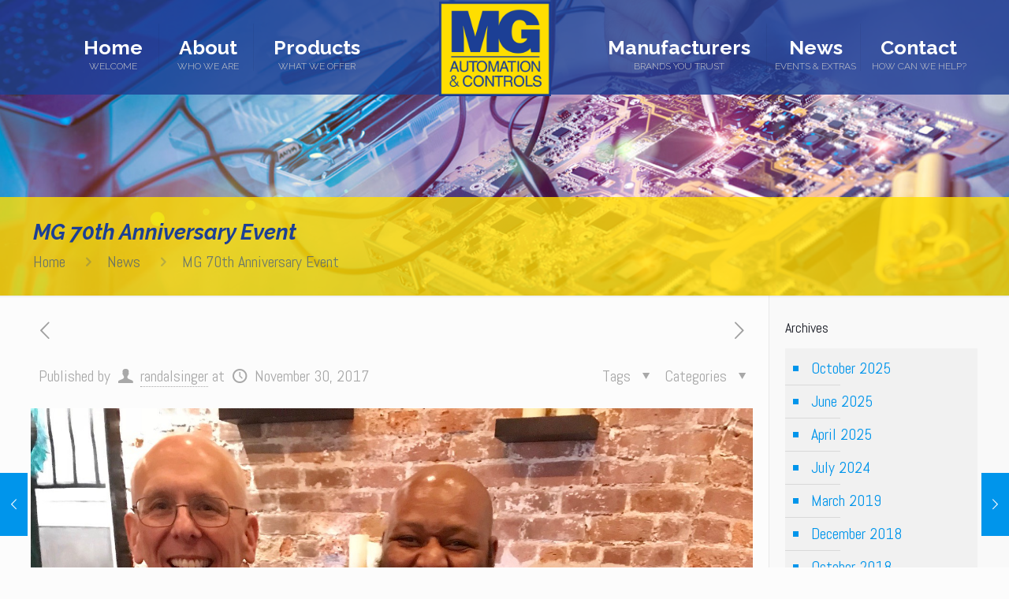

--- FILE ---
content_type: text/css
request_url: https://mgautocon.com/wp-content/themes/Mangatheme/style.css?ver=17.8.6
body_size: -3
content:
/*
Theme Name: MgaTheme
Author: #
Description: #
Theme URI: #
Author URI: #
License: #
License URI: -
Version: #

All css files are placed in /css/ folder
*/

--- FILE ---
content_type: text/plain
request_url: https://www.google-analytics.com/j/collect?v=1&_v=j102&a=639339894&t=pageview&_s=1&dl=https%3A%2F%2Fmgautocon.com%2Fmg-70th-anniversary-event%2F&ul=en-us%40posix&dt=MG%2070th%20Anniversary%20Event%20%E2%80%93%20MG%20Automation%20%26%20Controls&sr=1280x720&vp=1280x720&_u=IADAAEABAAAAACAAI~&jid=1826344824&gjid=1773037382&cid=1800645905.1768958557&tid=UA-119604308-1&_gid=2087995551.1768958558&_r=1&_slc=1&z=500676816
body_size: -563
content:
2,cG-6DFVPT7LSS